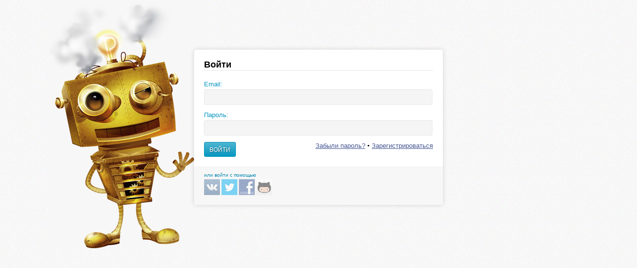

--- FILE ---
content_type: text/html; charset=utf-8
request_url: http://pyha.ru/auth/signin/
body_size: 1547
content:

<!DOCTYPE html>
<html lang="ru">
    <head>
        <title>Войти</title>
        <link rel="stylesheet" href="/static/CACHE/css/7095097cea5b.css" type="text/css" media="all" />
        
        <script type="text/javascript" src="/static/CACHE/js/41e71ce7ebb1.js"></script>
        
    </head>
    <body>
        <div class="content content-empty">
            <div class="content-block">
    <div class="content-box content-box-mid">
        <div class="content-box-inner" id="signup">
            <form action="" method="post" class="form form-mid form-w">
                <h1>Войти</h1>
                <input type='hidden' name='csrfmiddlewaretoken' value='bLCdRfSi3zEOhTxYtU2c8zQY9g6vlBuT' />
                <p><label for="id_email">Email:</label> <input id="id_email" name="email" type="email" /></p>
<p><label for="id_password">Пароль:</label> <input id="id_password" name="password" type="password" /></p>
                <input type="submit" value="Войти" class="blue">
                <span class="r">
                    <a href="/auth/forgot/">Забыли пароль?</a>
                    <i>&bullet;</i> <a href="/auth/signup/">Зарегистрироваться</a></span>
            </form>
        </div>
        <div class="content-box-sub">
            <span>или войти с помощью</span>
            
<div class="social"><!--noindex--><a href="/login/vk-oauth/" title="Vkontakte" rel="nofollow"
               style="background-position: 0px 0px"
               onclick="(this.href=this.href+'?next='+location.href)"></a><a href="/login/twitter/" title="Twitter" rel="nofollow"
               style="background-position: -32px 0px"
               onclick="(this.href=this.href+'?next='+location.href)"></a><a href="/login/facebook/" title="Facebook" rel="nofollow"
               style="background-position: -64px 0px"
               onclick="(this.href=this.href+'?next='+location.href)"></a><a href="/login/github/" title="GitHub" rel="nofollow"
               style="background-position: -96px 0px"
               onclick="(this.href=this.href+'?next='+location.href)"></a><!--/noindex--></div>

        </div>
    </div>
</div>
            <a href="/" id="empty-home"></a>
        </div>

        

        <script type="text/javascript">document.write("<a href='http://www.liveinternet.ru/click' target=_blank><img src='//counter.yadro.ru/hit?t14.12;r" + escape(document.referrer) + ((typeof(screen)=="undefined")?"":";s"+screen.width+"*"+screen.height+"*"+(screen.colorDepth?screen.colorDepth:screen.pixelDepth)) + ";u" + escape(document.URL) + ";" + Math.random() + "' border=0 width=0 height=0 alt='' title='LiveInternet: показано число просмотров за 24 часа, посетителей за 24 часа и за сегодня'><\/a>")</script>
        <input type='hidden' name='csrfmiddlewaretoken' value='bLCdRfSi3zEOhTxYtU2c8zQY9g6vlBuT' />
    <script defer src="https://static.cloudflareinsights.com/beacon.min.js/vcd15cbe7772f49c399c6a5babf22c1241717689176015" integrity="sha512-ZpsOmlRQV6y907TI0dKBHq9Md29nnaEIPlkf84rnaERnq6zvWvPUqr2ft8M1aS28oN72PdrCzSjY4U6VaAw1EQ==" data-cf-beacon='{"version":"2024.11.0","token":"fd809f04dd5145d4a3d810689b1aab17","r":1,"server_timing":{"name":{"cfCacheStatus":true,"cfEdge":true,"cfExtPri":true,"cfL4":true,"cfOrigin":true,"cfSpeedBrain":true},"location_startswith":null}}' crossorigin="anonymous"></script>
</body>
</html>


--- FILE ---
content_type: text/css
request_url: http://pyha.ru/static/CACHE/css/7095097cea5b.css
body_size: 4732
content:
body{margin:0}html{font-size:100%;background:#fff}article,aside,details,figcaption,figure,footer,header,hgroup,nav,section,summary{display:block}q{quotes:none}img{border:none}table{border-collapse:collapse;border-spacing:0}textarea{font-family:sans-serif}a:focus{outline:thin dotted}a:hover,a:active{outline:0}h1{font-size:1.4em;margin:.67em 0}h2{font-size:1.3em;margin:.83em 0}h3{font-size:1.17em;margin:1em 0}h4{font-size:1em;margin:1.33em 0}h5{font-size:.83em;margin:1.67em 0}h6{font-size:.75em;margin:2.33em 0}p,pre{margin:1em 0}pre,code,kbd,samp{font-family:monospace,serif;font-size:1em}pre{white-space:pre;white-space:pre-wrap;word-wrap:break-word}sub,sup{font-size:75%;line-height:0;position:relative;vertical-align:baseline}sup{top:-0.5em}sub{bottom:-0.25em}dl,menu,ol,ul{margin:1em 0}dd{margin:0 0 0 40px}menu,ol,ul{padding:0 0 0 40px}nav ul,nav ol{list-style:none;list-style-image:none}form{margin:0}button,input,select,textarea{font-size:100%;margin:0;vertical-align:baseline;*vertical-align:middle}button,input{line-height:normal}button,input[type="button"],input[type="reset"],input[type="submit"]{cursor:pointer;-webkit-appearance:button;*overflow:visible}button[disabled],input[disabled]{cursor:default}input[type="checkbox"],input[type="radio"]{box-sizing:border-box;padding:0;*height:13px;*width:13px}textarea{overflow:auto;vertical-align:top}html{height:100%}body{min-height:100%;min-width:1000px;color:#000;font:13px/1.2 'Trebuchet MS',Arial,sans-serif;background:#f7f7f7 url('/static/img/bg.jpg?4835b36eebee');overflow-y:scroll;position:relative}a{color:#465692}a:hover{text-decoration:none}.clear{width:100%;overflow:hidden}h1{text-shadow:1px 1px 0 rgba(255,255,255,1)}tt{background-color:#F8F8F8;color:red;border:1px solid #EAEAEA;border-radius:3px 3px 3px 3px;margin:0 2px;padding:0 5px;white-space:nowrap;line-height:1.8}.hidden{display:none}.btn,.form input[type=submit],#post [type=submit]{color:#000;font-size:12px;text-decoration:none;vertical-align:middle;display:inline-block;border:1px solid #d2d2d2;border-radius:3px;background-image:linear-gradient(bottom,#f0f0f0 0,#fefefe 100%);background-image:-o-linear-gradient(bottom,#f0f0f0 0,#fefefe 100%);background-image:-moz-linear-gradient(bottom,#f0f0f0 0,#fefefe 100%);background-image:-webkit-linear-gradient(bottom,#f0f0f0 0,#fefefe 100%);background-image:-ms-linear-gradient(bottom,#f0f0f0 0,#fefefe 100%);background-image:-webkit-gradient(linear,left bottom,left top,color-stop(0,#f0f0f0),color-stop(1,#fefefe));height:30px;line-height:30px;padding:0 10px}.btn:hover,.form input[type=submit]:hover,#post [type=submit]:hover{background-image:linear-gradient(bottom,#f5f5f5 0,#fefefe 50%);background-image:-o-linear-gradient(bottom,#f5f5f5 0,#fefefe 50%);background-image:-moz-linear-gradient(bottom,#f5f5f5 0,#fefefe 50%);background-image:-webkit-linear-gradient(bottom,#f5f5f5 0,#fefefe 50%);background-image:-ms-linear-gradient(bottom,#f5f5f5 0,#fefefe 50%);background-image:-webkit-gradient(linear,left bottom,left top,color-stop(0,#f5f5f5),color-stop(0.5,#fefefe))}.btn:active,.form input[type=submit]:active{background:#f0f0f0;-webkit-box-shadow:inset 0 0 3px rgba(0,0,0,.25);-moz-box-shadow:inset 0 0 3px rgba(0,0,0,.25);box-shadow:inset 0 0 3px rgba(0,0,0,.25)}.btn.blue,.form input[type=submit].blue,#post [type=submit].blue{color:#fff;text-shadow:1px 1px 0 rgba(0,0,0,.4);border-color:#0094be;background-image:linear-gradient(bottom,#0697c0 0,#4eb5d2 100%);background-image:-o-linear-gradient(bottom,#0697c0 0,#4eb5d2 100%);background-image:-moz-linear-gradient(bottom,#0697c0 0,#4eb5d2 100%);background-image:-webkit-linear-gradient(bottom,#0697c0 0,#4eb5d2 100%);background-image:-ms-linear-gradient(bottom,#0697c0 0,#4eb5d2 100%);background-image:-webkit-gradient(linear,left bottom,left top,color-stop(0,#0697c0),color-stop(1,#4eb5d2))}.btn.blue:hover:enabled,.form input[type=submit].blue:hover:enabled,#post [type=submit].blue:hover{background-image:linear-gradient(bottom,#26a4c8 0,#4eb5d2 50%);background-image:-o-linear-gradient(bottom,#26a4c8 0,#4eb5d2 50%);background-image:-moz-linear-gradient(bottom,#26a4c8 0,#4eb5d2 50%);background-image:-webkit-linear-gradient(bottom,#26a4c8 0,#4eb5d2 50%);background-image:-ms-linear-gradient(bottom,#26a4c8 0,#4eb5d2 50%);background-image:-webkit-gradient(linear,left bottom,left top,color-stop(0,#26a4c8),color-stop(0.5,#4eb5d2))}.btn.blue:active,.form input[type=submit].active{background:#26a4c8;-webkit-box-shadow:inset 0 0 5px rgba(0,0,0,.25);-moz-box-shadow:inset 0 0 5px rgba(0,0,0,.25);box-shadow:inset 0 0 5px rgba(0,0,0,.25)}input.btn,.form input[type=submit]{text-transform:uppercase}.form input[type=submit]:disabled,.btn:disabled,.btn.blue:disabled{background:url('/static/img/button-disabled.gif?4835b36eebee');border-color:#ccc;color:#aaa;text-shadow:1px 1px 0 #fff}a.btn{padding:5px;height:auto;line-height:14px}a.btn:hover{color:#0094be;background:#fff}.header{height:60px;background:#000 url('/static/img/header-pattern.png?4835b36eebee');-webkit-box-shadow:0 0 10px 7px rgba(0,0,0,.25);-moz-box-shadow:0 0 10px 7px rgba(0,0,0,.25);box-shadow:0 0 10px 7px rgba(0,0,0,.25);min-width:1000px;z-index:2}.header-gradient{height:60px;background:url('/static/img/header-gradients.png?4835b36eebee') 0 0 repeat-x}.header-block{height:60px;padding:0 20px}.header-logo{float:left;width:197px;height:60px;background:url('/static/img/logo.png?4835b36eebee') 0 0 no-repeat;position:relative}.header-logo span{color:#e5dfbd;font-size:10px;position:absolute;top:34px;left:46px}.header-nav>a{float:left;height:60px;color:#fff;font-size:14px;line-height:60px;text-transform:uppercase;text-decoration:none;padding:0 15px;background:url('/static/img/header-gradients.png?4835b36eebee') 0 60px repeat-x;border-right:1px solid #2e2e2e;border-left:1px solid #000}.header-nav>a:last-child{border-right:none}.header-nav>a:hover{text-decoration:underline;background-position:0 -120px}.header-nav>a.active{color:#fdf4a9;text-decoration:none;background-position:0 -60px}.header-login{float:left;height:28px;padding:16px 35px 16px 20px;border-right:1px solid #2e2e2e;position:relative}.header-login img{vertical-align:middle;margin-right:5px;display:inline-block}.header-login a{color:#c3c3c3;font-size:12px;line-height:28px;text-decoration:none;background:url('[data-uri]') 0 100% repeat-x}.header-login a:hover{background:none}.header-user{float:left;height:28px;padding:16px 30px 16px 15px;border-right:1px solid #2e2e2e;position:relative}.header-user:hover .header-drop{display:block}.header-user-ava{float:left;width:24px;height:24px;padding:1px;margin-right:8px}.header-user-ava img{border-radius:2px;display:block;width:24px;height:24px;border-radius:50%;border:1px solid #fff}.header-user>a{float:left;height:24px;color:#fdf4a9;line-height:24px;text-decoration:none;position:relative}.header-user>a i{color:#fff;font-size:9px;line-height:1;font-style:normal;padding:0 3px 1px;background-color:#b50000;border-radius:3px;margin-left:4px;position:absolute;top:-1px;left:100%}.header-user>a b{width:7px;height:4px;background:url('[data-uri]') 0 0 no-repeat;margin-left:6px;position:absolute;top:13px;left:100%}.header-drop{width:160px;padding:8px 0;background-color:rgba(0,0,0,.85);border-radius:0 0 5px 5px;position:absolute;top:60px;left:0;display:none;-webkit-box-shadow:0 0 10px 5px rgba(0,0,0,.25);-moz-box-shadow:0 0 10px 5px rgba(0,0,0,.25);box-shadow:0 0 10px 5px rgba(0,0,0,.25);z-index:2}.header-drop a{height:26px;color:#e5e5e5;font-size:12px;line-height:26px;text-decoration:none;padding-left:38px;border-bottom:1px solid rgba(0,0,0,.25);border-top:1px solid rgba(255,255,255,.05);display:block;position:relative}.header-drop a:first-child{border-top:none}.header-drop a:last-child{border-bottom:none}.header-drop a:hover{color:#fdf4a9;background-color:rgba(255,255,255,.05)}.header-drop a:before{content:'';width:30px;height:24px;background:url('/static/img/icons.png?4835b36eebee') 0 0 no-repeat;position:absolute;top:1px;left:4px}.header-drop .header-drop-profile:before{background-position:0 0}.header-drop .header-drop-messages:before{background-position:0 -24px}.header-drop .header-drop-settings:before{background-position:0 -48px}.header-drop .header-drop-logout:before{background-position:0 -72px}.header-search{float:right;padding:18px 0;width:150px}.header-search input{width:120px;height:16px;font-size:12px;padding:3px 5px 3px 22px;background:#fff url('[data-uri]') 5px 50% no-repeat;border:1px solid #7f7f7f;border-radius:3px}.header-search input:focus{border-color:#bdb363;outline:none;-webkit-box-shadow:0 0 8px rgba(253,244,169,0.5);-moz-box-shadow:0 0 8px rgba(253,244,169,0.5);box-shadow:0 0 8px rgba(253,244,169,0.5)}.content{padding-bottom:230px;position:relative;z-index:1;overflow:hidden}.content-empty{padding:50px 50px 0 50px;min-height:500px;background:url('/static/img/empty_bg.jpg?4835b36eebee') no-repeat 10% 0}#empty-home{display:block;position:absolute;top:0;left:9%;z-index:1;width:300px;height:500px}.content-block{padding:20px 20px 50px}.content-block2{padding:20px 0}.content-nav{text-align:right}.content-nav a img{vertical-align:middle}.forum,.topic,.content-box,.search{padding:10px;background-color:#fff;margin:20px 0;border-radius:5px;-webkit-box-shadow:0 0 10px rgba(0,0,0,.15);-moz-box-shadow:0 0 10px rgba(0,0,0,.15);box-shadow:0 0 10px rgba(0,0,0,.15)}.content-box{padding:0}.content-box-mid{width:500px;margin:30px auto 0 auto;position:relative;z-index:10}.content-box-mid2{width:960px}.content-box-inner{padding:20px}.content-box-inner2{box-shadow:inset 0 10px 5px -5px rgba(0,0,0,.1);background:rgba(0,0,0,.01)}.content-box-inner h1{border-bottom:1px solid #e5e5e5;margin:0 0 20px}.content-box-inner small.h1under{display:block;margin:-10px 0 10px 0;color:#666}.search>ul{list-style:none;margin:0;padding:0}.search>ul>li{display:block;margin:30px 0 0 0;overflow:hidden}.search>ul>li:first-child{margin:0}.search>ul>li>i{font-style:normal;display:block;float:left;width:100px;color:rgba(0,0,0,.5)}.search>ul>li>p{margin:0 0 0 110px}.search>ul>li>p>span{display:block;margin:3px 0 0 0}.footer{border-top:2px solid #e1d04a;height:230px;position:absolute;z-index:3;right:0;bottom:0;left:0;z-index:2;background-image:linear-gradient(bottom,#252525 50%,#2f2f2f 100%);background-image:-o-linear-gradient(bottom,#252525 50%,#2f2f2f 100%);background-image:-moz-linear-gradient(bottom,#252525 50%,#2f2f2f 100%);background-image:-webkit-linear-gradient(bottom,#252525 50%,#2f2f2f 100%);background-image:-ms-linear-gradient(bottom,#252525 50%,#2f2f2f 100%);background-image:-webkit-gradient(linear,left bottom,left top,color-stop(0.5,#252525),color-stop(1,#2f2f2f));-webkit-box-shadow:0 -3px 5px rgba(0,0,0,.15);-moz-box-shadow:0 -3px 5px rgba(0,0,0,.15);box-shadow:0 -3px 5px rgba(0,0,0,.15)}.footer-block{padding:0 50px;overflow:hidden;position:relative}.footer-logo{float:left;width:136px;height:230px;background:url('/static/img/logof.png?4835b36eebee') 0 0 no-repeat;margin-right:50px}.footer-nav{float:left;width:160px;margin:50px 50px 0 0}.footer-nav span{color:#fdf4a9;font-size:14px;text-transform:uppercase;margin-bottom:8px;display:block}.footer-nav a{float:left;color:#fff;font-size:12px;line-height:24px;width:80px}.footer-socio{float:left;margin-top:50px}.footer-socio span{color:#fdf4a9;font-size:14px;text-transform:uppercase;margin-bottom:16px;display:block}.footer-socio a{float:left;width:32px;height:32px;background:url('/static/img/socio-icons.png?4835b36eebee') 0 0 no-repeat;margin-right:3px;opacity:.5}.footer-socio a:hover{opacity:1}.footer-socio .socio-v{background-position:0 0}.footer-socio .socio-t{background-position:-32px 0}.footer-socio .socio-f{background-position:-64px 0}.footer-socio .socio-g{background-position:-96px 0}.footer-socio .socio-y{background:#fff url('/static/img/socio-youtube.png?4835b36eebee') 0 0 no-repeat}.footer-socio .socio-r{background:url('/static/img/socio-rss.png?4835b36eebee') 0 0 no-repeat}.footer-copy{color:#747474;font-size:10px;position:absolute;bottom:20px;left:236px}.footer-features{width:118px;height:88px;white-space:nowrap;text-indent:100%;background:url('/static/img/XYI`I.png?4835b36eebee') 0 0 no-repeat;position:absolute;top:10px;right:50px}.form{overflow:hidden}.form label{display:block;margin:0 0 3px 0;color:#0094be}.form input[type=text],.form input[type=password],.form input[type=number],.form input[type=email],.form textarea{padding:7px 10px;background-color:#f5f5f5;border:1px solid #e7e7e7;border-radius:3px}.form span.helptext{display:block;font-size:10px;margin-top:5px;color:#666}.form span.r{float:right}.form-w input[type=text],.form-w input[type=password],.form-w input[type=number],.form-w input[type=email]{width:95%}ul.errorlist{margin:0 0 5px 0;padding:0 0 3px 0;display:block;background:#fff url('/static/img/errorlist.gif?4835b36eebee') no-repeat 7px 100%}ul.errorlist.up{background:#fff url('/static/img/errorlist2.gif?4835b36eebee') no-repeat 7px 0;padding:3px 0 0 0}ul.errorlist>li{display:inline-block;background:#b60000;border-radius:3px;font-size:80%;padding:5px 7px;margin-left:10px;color:#fff;text-shadow:1px 1px 0 #5b0000}ul.errorlist>li:first-child{margin:0}.popup{display:none}.popup h3,.form h3{color:#0094be;font-size:180%;line-height:30px;text-transform:uppercase;font-weight:normal;border-bottom:1px solid #e5e5e5;margin:0 0 20px}.popup form span{clear:both;color:#b8b8b8;padding-top:7px;display:block}.popup form span i{font-style:normal;margin:0 10px}.popup-block{padding:20px}.popup-sub,.content-box-sub{padding:10px 20px 20px;background-color:#f7f7f7;border-top:1px solid #ededed;border-radius:0 0 5px 5px;overflow:hidden;-webkit-box-shadow:inset 0 1px 0 rgba(255,255,255,.5);-moz-box-shadow:inset 0 1px 0 rgba(255,255,255,.5);box-shadow:inset 0 1px 0 rgba(255,255,255,.5)}.popup-sub span,.content-box-sub span{color:#0087ad;font-size:10px;margin-bottom:2px;display:block}#signin form div.fields{overflow:hidden}#signin form div.fields label{float:left;width:190px;margin-right:9px}#signin form div.fields label ul{display:none;margin-top:2px}#signin form input[type=text],#signin form input[type=email],#signin form input[type=password]{width:168px;height:16px;padding:6px 10px;background-color:#e5e5e5;border:1px solid #cecece;border-radius:3px;margin-right:10px}#signin form .btn{float:left}.social{overflow:hidden;list-style:none;padding:0;margin:0}.social>li{line-height:0;font-size:0;color:transparent}.social a{float:left;width:32px;height:32px;background:url('/static/img/socio-icons.png?4835b36eebee') 0 0 no-repeat;margin-right:3px;opacity:.5}.social a:hover{opacity:1}.social .socio-v{background-position:0 0}.social .socio-t{background-position:-32px 0}.social .socio-f{background-position:-64px 0}.social .socio-g{background-position:-96px 0}.pagination{overflow:hidden}.pagination p{margin:0 0 10px 0;padding:0}.pagination strong{color:#000}.pagination span{color:#ccc}.pagination span{margin:0 10px}.pagination ul{list-style:none;margin:0;padding:0}.pagination ul li{display:inline-block;margin:0 1px 0 0;line-height:22px}.pagination ul li a{padding:4px 5px}.pagination ul li.active a{background:#e8e9ec;color:#000;text-decoration:none}.gist .gist-file .gist-data{max-height:200px}.unstyled{list-style:none;margin:0;padding:0}.highlighted em{background-color:yellow;display:inline-block;padding:3px 5px;font-weight:bold}/*!fancyBox v2.1.3 fancyapps.com | fancyapps.com/fancybox/#license */ .fancybox-wrap,.fancybox-skin,.fancybox-outer,.fancybox-inner,.fancybox-image,.fancybox-wrap iframe,.fancybox-wrap object,.fancybox-nav,.fancybox-nav span,.fancybox-tmp{padding:0;margin:0;border:0;outline:none;vertical-align:top}.fancybox-wrap{position:absolute;top:0;left:0;z-index:8020}.fancybox-skin{position:relative;background:#fff;color:#444;text-shadow:none;-webkit-border-radius:4px;-moz-border-radius:4px;border-radius:4px}.fancybox-opened{z-index:8030}.fancybox-opened .fancybox-skin{-webkit-box-shadow:0 10px 25px rgba(0,0,0,0.5);-moz-box-shadow:0 10px 25px rgba(0,0,0,0.5);box-shadow:0 10px 25px rgba(0,0,0,0.5)}.fancybox-outer,.fancybox-inner{position:relative}.fancybox-inner{overflow:hidden}.fancybox-type-iframe .fancybox-inner{-webkit-overflow-scrolling:touch}.fancybox-error{color:#444;font:14px/20px "Helvetica Neue",Helvetica,Arial,sans-serif;margin:0;padding:15px;white-space:nowrap}.fancybox-image,.fancybox-iframe{display:block;width:100%;height:100%}.fancybox-image{max-width:100%;max-height:100%}#fancybox-loading,.fancybox-close,.fancybox-prev span,.fancybox-next span{background-image:url('/static/img/fancybox/fancybox_sprite.png?4835b36eebee')}#fancybox-loading{position:fixed;top:50%;left:50%;margin-top:-22px;margin-left:-22px;background-position:0 -108px;opacity:.8;cursor:pointer;z-index:8060}#fancybox-loading div{width:44px;height:44px;background:url('/static/img/fancybox/fancybox_loading.gif?4835b36eebee') center center no-repeat}.fancybox-close{position:absolute;top:-18px;right:-18px;width:36px;height:36px;cursor:pointer;z-index:8040}.fancybox-nav{position:absolute;top:0;width:40%;height:100%;cursor:pointer;text-decoration:none;background:transparent url('/static/img/fancybox/blank.gif?4835b36eebee');-webkit-tap-highlight-color:rgba(0,0,0,0);z-index:8040}.fancybox-prev{left:0}.fancybox-next{right:0}.fancybox-nav span{position:absolute;top:50%;width:36px;height:34px;margin-top:-18px;cursor:pointer;z-index:8040;visibility:hidden}.fancybox-prev span{left:10px;background-position:0 -36px}.fancybox-next span{right:10px;background-position:0 -72px}.fancybox-nav:hover span{visibility:visible}.fancybox-tmp{position:absolute;top:-99999px;left:-99999px;visibility:hidden;max-width:99999px;max-height:99999px;overflow:visible!important}.fancybox-lock{overflow:hidden}.fancybox-overlay{position:absolute;top:0;left:0;overflow:hidden;display:none;z-index:8010;background:url('/static/img/fancybox/fancybox_overlay.png?4835b36eebee')}.fancybox-overlay-fixed{position:fixed;bottom:0;right:0}.fancybox-lock .fancybox-overlay{overflow:auto;overflow-y:scroll}.fancybox-title{visibility:hidden;font:normal 13px/20px "Helvetica Neue",Helvetica,Arial,sans-serif;position:relative;text-shadow:none;z-index:8050}.fancybox-opened .fancybox-title{visibility:visible}.fancybox-title-float-wrap{position:absolute;bottom:0;right:50%;margin-bottom:-35px;z-index:8050;text-align:center}.fancybox-title-float-wrap .child{display:inline-block;margin-right:-100%;padding:2px 20px;background:transparent;background:rgba(0,0,0,0.8);-webkit-border-radius:15px;-moz-border-radius:15px;border-radius:15px;text-shadow:0 1px 2px #222;color:#FFF;font-weight:bold;line-height:24px;white-space:nowrap}.fancybox-title-outside-wrap{position:relative;margin-top:10px;color:#fff}.fancybox-title-inside-wrap{padding-top:10px}.fancybox-title-over-wrap{position:absolute;bottom:0;left:0;color:#fff;padding:10px;background:#000;background:rgba(0,0,0,.8)}